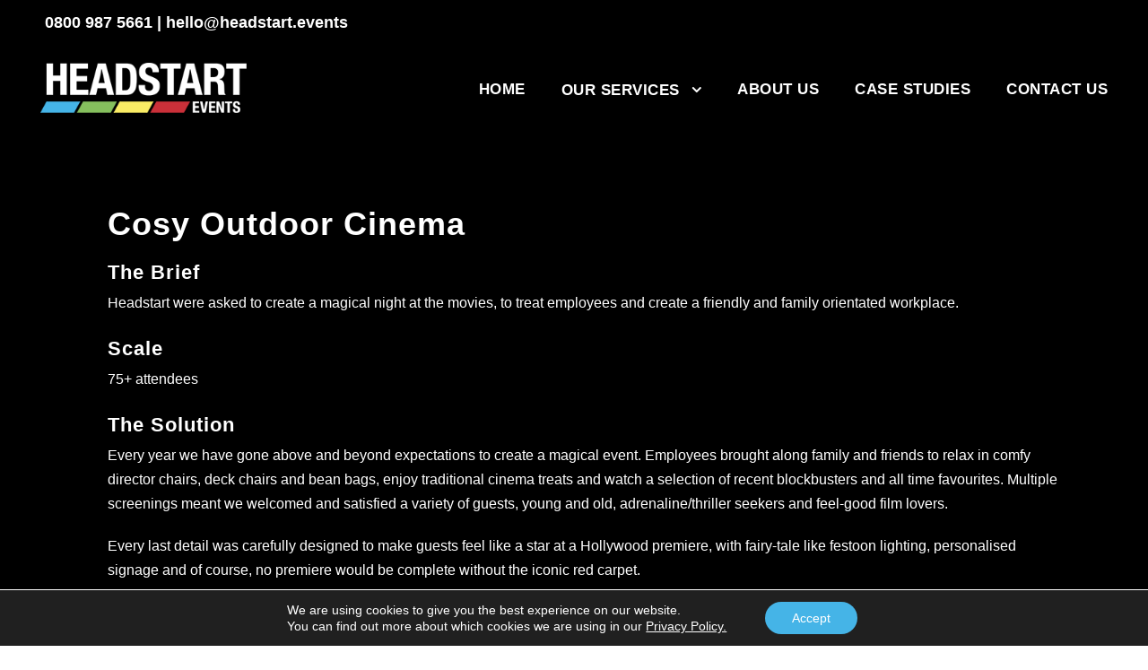

--- FILE ---
content_type: text/html; charset=utf-8
request_url: https://www.google.com/recaptcha/api2/anchor?ar=1&k=6Lc4VQohAAAAAEmYa8wY_vCSzxnexVe2sG022s0z&co=aHR0cHM6Ly93d3cuaGVhZHN0YXJ0LmV2ZW50czo0NDM.&hl=en&v=PoyoqOPhxBO7pBk68S4YbpHZ&size=invisible&anchor-ms=20000&execute-ms=30000&cb=lmyhf7hb2786
body_size: 48912
content:
<!DOCTYPE HTML><html dir="ltr" lang="en"><head><meta http-equiv="Content-Type" content="text/html; charset=UTF-8">
<meta http-equiv="X-UA-Compatible" content="IE=edge">
<title>reCAPTCHA</title>
<style type="text/css">
/* cyrillic-ext */
@font-face {
  font-family: 'Roboto';
  font-style: normal;
  font-weight: 400;
  font-stretch: 100%;
  src: url(//fonts.gstatic.com/s/roboto/v48/KFO7CnqEu92Fr1ME7kSn66aGLdTylUAMa3GUBHMdazTgWw.woff2) format('woff2');
  unicode-range: U+0460-052F, U+1C80-1C8A, U+20B4, U+2DE0-2DFF, U+A640-A69F, U+FE2E-FE2F;
}
/* cyrillic */
@font-face {
  font-family: 'Roboto';
  font-style: normal;
  font-weight: 400;
  font-stretch: 100%;
  src: url(//fonts.gstatic.com/s/roboto/v48/KFO7CnqEu92Fr1ME7kSn66aGLdTylUAMa3iUBHMdazTgWw.woff2) format('woff2');
  unicode-range: U+0301, U+0400-045F, U+0490-0491, U+04B0-04B1, U+2116;
}
/* greek-ext */
@font-face {
  font-family: 'Roboto';
  font-style: normal;
  font-weight: 400;
  font-stretch: 100%;
  src: url(//fonts.gstatic.com/s/roboto/v48/KFO7CnqEu92Fr1ME7kSn66aGLdTylUAMa3CUBHMdazTgWw.woff2) format('woff2');
  unicode-range: U+1F00-1FFF;
}
/* greek */
@font-face {
  font-family: 'Roboto';
  font-style: normal;
  font-weight: 400;
  font-stretch: 100%;
  src: url(//fonts.gstatic.com/s/roboto/v48/KFO7CnqEu92Fr1ME7kSn66aGLdTylUAMa3-UBHMdazTgWw.woff2) format('woff2');
  unicode-range: U+0370-0377, U+037A-037F, U+0384-038A, U+038C, U+038E-03A1, U+03A3-03FF;
}
/* math */
@font-face {
  font-family: 'Roboto';
  font-style: normal;
  font-weight: 400;
  font-stretch: 100%;
  src: url(//fonts.gstatic.com/s/roboto/v48/KFO7CnqEu92Fr1ME7kSn66aGLdTylUAMawCUBHMdazTgWw.woff2) format('woff2');
  unicode-range: U+0302-0303, U+0305, U+0307-0308, U+0310, U+0312, U+0315, U+031A, U+0326-0327, U+032C, U+032F-0330, U+0332-0333, U+0338, U+033A, U+0346, U+034D, U+0391-03A1, U+03A3-03A9, U+03B1-03C9, U+03D1, U+03D5-03D6, U+03F0-03F1, U+03F4-03F5, U+2016-2017, U+2034-2038, U+203C, U+2040, U+2043, U+2047, U+2050, U+2057, U+205F, U+2070-2071, U+2074-208E, U+2090-209C, U+20D0-20DC, U+20E1, U+20E5-20EF, U+2100-2112, U+2114-2115, U+2117-2121, U+2123-214F, U+2190, U+2192, U+2194-21AE, U+21B0-21E5, U+21F1-21F2, U+21F4-2211, U+2213-2214, U+2216-22FF, U+2308-230B, U+2310, U+2319, U+231C-2321, U+2336-237A, U+237C, U+2395, U+239B-23B7, U+23D0, U+23DC-23E1, U+2474-2475, U+25AF, U+25B3, U+25B7, U+25BD, U+25C1, U+25CA, U+25CC, U+25FB, U+266D-266F, U+27C0-27FF, U+2900-2AFF, U+2B0E-2B11, U+2B30-2B4C, U+2BFE, U+3030, U+FF5B, U+FF5D, U+1D400-1D7FF, U+1EE00-1EEFF;
}
/* symbols */
@font-face {
  font-family: 'Roboto';
  font-style: normal;
  font-weight: 400;
  font-stretch: 100%;
  src: url(//fonts.gstatic.com/s/roboto/v48/KFO7CnqEu92Fr1ME7kSn66aGLdTylUAMaxKUBHMdazTgWw.woff2) format('woff2');
  unicode-range: U+0001-000C, U+000E-001F, U+007F-009F, U+20DD-20E0, U+20E2-20E4, U+2150-218F, U+2190, U+2192, U+2194-2199, U+21AF, U+21E6-21F0, U+21F3, U+2218-2219, U+2299, U+22C4-22C6, U+2300-243F, U+2440-244A, U+2460-24FF, U+25A0-27BF, U+2800-28FF, U+2921-2922, U+2981, U+29BF, U+29EB, U+2B00-2BFF, U+4DC0-4DFF, U+FFF9-FFFB, U+10140-1018E, U+10190-1019C, U+101A0, U+101D0-101FD, U+102E0-102FB, U+10E60-10E7E, U+1D2C0-1D2D3, U+1D2E0-1D37F, U+1F000-1F0FF, U+1F100-1F1AD, U+1F1E6-1F1FF, U+1F30D-1F30F, U+1F315, U+1F31C, U+1F31E, U+1F320-1F32C, U+1F336, U+1F378, U+1F37D, U+1F382, U+1F393-1F39F, U+1F3A7-1F3A8, U+1F3AC-1F3AF, U+1F3C2, U+1F3C4-1F3C6, U+1F3CA-1F3CE, U+1F3D4-1F3E0, U+1F3ED, U+1F3F1-1F3F3, U+1F3F5-1F3F7, U+1F408, U+1F415, U+1F41F, U+1F426, U+1F43F, U+1F441-1F442, U+1F444, U+1F446-1F449, U+1F44C-1F44E, U+1F453, U+1F46A, U+1F47D, U+1F4A3, U+1F4B0, U+1F4B3, U+1F4B9, U+1F4BB, U+1F4BF, U+1F4C8-1F4CB, U+1F4D6, U+1F4DA, U+1F4DF, U+1F4E3-1F4E6, U+1F4EA-1F4ED, U+1F4F7, U+1F4F9-1F4FB, U+1F4FD-1F4FE, U+1F503, U+1F507-1F50B, U+1F50D, U+1F512-1F513, U+1F53E-1F54A, U+1F54F-1F5FA, U+1F610, U+1F650-1F67F, U+1F687, U+1F68D, U+1F691, U+1F694, U+1F698, U+1F6AD, U+1F6B2, U+1F6B9-1F6BA, U+1F6BC, U+1F6C6-1F6CF, U+1F6D3-1F6D7, U+1F6E0-1F6EA, U+1F6F0-1F6F3, U+1F6F7-1F6FC, U+1F700-1F7FF, U+1F800-1F80B, U+1F810-1F847, U+1F850-1F859, U+1F860-1F887, U+1F890-1F8AD, U+1F8B0-1F8BB, U+1F8C0-1F8C1, U+1F900-1F90B, U+1F93B, U+1F946, U+1F984, U+1F996, U+1F9E9, U+1FA00-1FA6F, U+1FA70-1FA7C, U+1FA80-1FA89, U+1FA8F-1FAC6, U+1FACE-1FADC, U+1FADF-1FAE9, U+1FAF0-1FAF8, U+1FB00-1FBFF;
}
/* vietnamese */
@font-face {
  font-family: 'Roboto';
  font-style: normal;
  font-weight: 400;
  font-stretch: 100%;
  src: url(//fonts.gstatic.com/s/roboto/v48/KFO7CnqEu92Fr1ME7kSn66aGLdTylUAMa3OUBHMdazTgWw.woff2) format('woff2');
  unicode-range: U+0102-0103, U+0110-0111, U+0128-0129, U+0168-0169, U+01A0-01A1, U+01AF-01B0, U+0300-0301, U+0303-0304, U+0308-0309, U+0323, U+0329, U+1EA0-1EF9, U+20AB;
}
/* latin-ext */
@font-face {
  font-family: 'Roboto';
  font-style: normal;
  font-weight: 400;
  font-stretch: 100%;
  src: url(//fonts.gstatic.com/s/roboto/v48/KFO7CnqEu92Fr1ME7kSn66aGLdTylUAMa3KUBHMdazTgWw.woff2) format('woff2');
  unicode-range: U+0100-02BA, U+02BD-02C5, U+02C7-02CC, U+02CE-02D7, U+02DD-02FF, U+0304, U+0308, U+0329, U+1D00-1DBF, U+1E00-1E9F, U+1EF2-1EFF, U+2020, U+20A0-20AB, U+20AD-20C0, U+2113, U+2C60-2C7F, U+A720-A7FF;
}
/* latin */
@font-face {
  font-family: 'Roboto';
  font-style: normal;
  font-weight: 400;
  font-stretch: 100%;
  src: url(//fonts.gstatic.com/s/roboto/v48/KFO7CnqEu92Fr1ME7kSn66aGLdTylUAMa3yUBHMdazQ.woff2) format('woff2');
  unicode-range: U+0000-00FF, U+0131, U+0152-0153, U+02BB-02BC, U+02C6, U+02DA, U+02DC, U+0304, U+0308, U+0329, U+2000-206F, U+20AC, U+2122, U+2191, U+2193, U+2212, U+2215, U+FEFF, U+FFFD;
}
/* cyrillic-ext */
@font-face {
  font-family: 'Roboto';
  font-style: normal;
  font-weight: 500;
  font-stretch: 100%;
  src: url(//fonts.gstatic.com/s/roboto/v48/KFO7CnqEu92Fr1ME7kSn66aGLdTylUAMa3GUBHMdazTgWw.woff2) format('woff2');
  unicode-range: U+0460-052F, U+1C80-1C8A, U+20B4, U+2DE0-2DFF, U+A640-A69F, U+FE2E-FE2F;
}
/* cyrillic */
@font-face {
  font-family: 'Roboto';
  font-style: normal;
  font-weight: 500;
  font-stretch: 100%;
  src: url(//fonts.gstatic.com/s/roboto/v48/KFO7CnqEu92Fr1ME7kSn66aGLdTylUAMa3iUBHMdazTgWw.woff2) format('woff2');
  unicode-range: U+0301, U+0400-045F, U+0490-0491, U+04B0-04B1, U+2116;
}
/* greek-ext */
@font-face {
  font-family: 'Roboto';
  font-style: normal;
  font-weight: 500;
  font-stretch: 100%;
  src: url(//fonts.gstatic.com/s/roboto/v48/KFO7CnqEu92Fr1ME7kSn66aGLdTylUAMa3CUBHMdazTgWw.woff2) format('woff2');
  unicode-range: U+1F00-1FFF;
}
/* greek */
@font-face {
  font-family: 'Roboto';
  font-style: normal;
  font-weight: 500;
  font-stretch: 100%;
  src: url(//fonts.gstatic.com/s/roboto/v48/KFO7CnqEu92Fr1ME7kSn66aGLdTylUAMa3-UBHMdazTgWw.woff2) format('woff2');
  unicode-range: U+0370-0377, U+037A-037F, U+0384-038A, U+038C, U+038E-03A1, U+03A3-03FF;
}
/* math */
@font-face {
  font-family: 'Roboto';
  font-style: normal;
  font-weight: 500;
  font-stretch: 100%;
  src: url(//fonts.gstatic.com/s/roboto/v48/KFO7CnqEu92Fr1ME7kSn66aGLdTylUAMawCUBHMdazTgWw.woff2) format('woff2');
  unicode-range: U+0302-0303, U+0305, U+0307-0308, U+0310, U+0312, U+0315, U+031A, U+0326-0327, U+032C, U+032F-0330, U+0332-0333, U+0338, U+033A, U+0346, U+034D, U+0391-03A1, U+03A3-03A9, U+03B1-03C9, U+03D1, U+03D5-03D6, U+03F0-03F1, U+03F4-03F5, U+2016-2017, U+2034-2038, U+203C, U+2040, U+2043, U+2047, U+2050, U+2057, U+205F, U+2070-2071, U+2074-208E, U+2090-209C, U+20D0-20DC, U+20E1, U+20E5-20EF, U+2100-2112, U+2114-2115, U+2117-2121, U+2123-214F, U+2190, U+2192, U+2194-21AE, U+21B0-21E5, U+21F1-21F2, U+21F4-2211, U+2213-2214, U+2216-22FF, U+2308-230B, U+2310, U+2319, U+231C-2321, U+2336-237A, U+237C, U+2395, U+239B-23B7, U+23D0, U+23DC-23E1, U+2474-2475, U+25AF, U+25B3, U+25B7, U+25BD, U+25C1, U+25CA, U+25CC, U+25FB, U+266D-266F, U+27C0-27FF, U+2900-2AFF, U+2B0E-2B11, U+2B30-2B4C, U+2BFE, U+3030, U+FF5B, U+FF5D, U+1D400-1D7FF, U+1EE00-1EEFF;
}
/* symbols */
@font-face {
  font-family: 'Roboto';
  font-style: normal;
  font-weight: 500;
  font-stretch: 100%;
  src: url(//fonts.gstatic.com/s/roboto/v48/KFO7CnqEu92Fr1ME7kSn66aGLdTylUAMaxKUBHMdazTgWw.woff2) format('woff2');
  unicode-range: U+0001-000C, U+000E-001F, U+007F-009F, U+20DD-20E0, U+20E2-20E4, U+2150-218F, U+2190, U+2192, U+2194-2199, U+21AF, U+21E6-21F0, U+21F3, U+2218-2219, U+2299, U+22C4-22C6, U+2300-243F, U+2440-244A, U+2460-24FF, U+25A0-27BF, U+2800-28FF, U+2921-2922, U+2981, U+29BF, U+29EB, U+2B00-2BFF, U+4DC0-4DFF, U+FFF9-FFFB, U+10140-1018E, U+10190-1019C, U+101A0, U+101D0-101FD, U+102E0-102FB, U+10E60-10E7E, U+1D2C0-1D2D3, U+1D2E0-1D37F, U+1F000-1F0FF, U+1F100-1F1AD, U+1F1E6-1F1FF, U+1F30D-1F30F, U+1F315, U+1F31C, U+1F31E, U+1F320-1F32C, U+1F336, U+1F378, U+1F37D, U+1F382, U+1F393-1F39F, U+1F3A7-1F3A8, U+1F3AC-1F3AF, U+1F3C2, U+1F3C4-1F3C6, U+1F3CA-1F3CE, U+1F3D4-1F3E0, U+1F3ED, U+1F3F1-1F3F3, U+1F3F5-1F3F7, U+1F408, U+1F415, U+1F41F, U+1F426, U+1F43F, U+1F441-1F442, U+1F444, U+1F446-1F449, U+1F44C-1F44E, U+1F453, U+1F46A, U+1F47D, U+1F4A3, U+1F4B0, U+1F4B3, U+1F4B9, U+1F4BB, U+1F4BF, U+1F4C8-1F4CB, U+1F4D6, U+1F4DA, U+1F4DF, U+1F4E3-1F4E6, U+1F4EA-1F4ED, U+1F4F7, U+1F4F9-1F4FB, U+1F4FD-1F4FE, U+1F503, U+1F507-1F50B, U+1F50D, U+1F512-1F513, U+1F53E-1F54A, U+1F54F-1F5FA, U+1F610, U+1F650-1F67F, U+1F687, U+1F68D, U+1F691, U+1F694, U+1F698, U+1F6AD, U+1F6B2, U+1F6B9-1F6BA, U+1F6BC, U+1F6C6-1F6CF, U+1F6D3-1F6D7, U+1F6E0-1F6EA, U+1F6F0-1F6F3, U+1F6F7-1F6FC, U+1F700-1F7FF, U+1F800-1F80B, U+1F810-1F847, U+1F850-1F859, U+1F860-1F887, U+1F890-1F8AD, U+1F8B0-1F8BB, U+1F8C0-1F8C1, U+1F900-1F90B, U+1F93B, U+1F946, U+1F984, U+1F996, U+1F9E9, U+1FA00-1FA6F, U+1FA70-1FA7C, U+1FA80-1FA89, U+1FA8F-1FAC6, U+1FACE-1FADC, U+1FADF-1FAE9, U+1FAF0-1FAF8, U+1FB00-1FBFF;
}
/* vietnamese */
@font-face {
  font-family: 'Roboto';
  font-style: normal;
  font-weight: 500;
  font-stretch: 100%;
  src: url(//fonts.gstatic.com/s/roboto/v48/KFO7CnqEu92Fr1ME7kSn66aGLdTylUAMa3OUBHMdazTgWw.woff2) format('woff2');
  unicode-range: U+0102-0103, U+0110-0111, U+0128-0129, U+0168-0169, U+01A0-01A1, U+01AF-01B0, U+0300-0301, U+0303-0304, U+0308-0309, U+0323, U+0329, U+1EA0-1EF9, U+20AB;
}
/* latin-ext */
@font-face {
  font-family: 'Roboto';
  font-style: normal;
  font-weight: 500;
  font-stretch: 100%;
  src: url(//fonts.gstatic.com/s/roboto/v48/KFO7CnqEu92Fr1ME7kSn66aGLdTylUAMa3KUBHMdazTgWw.woff2) format('woff2');
  unicode-range: U+0100-02BA, U+02BD-02C5, U+02C7-02CC, U+02CE-02D7, U+02DD-02FF, U+0304, U+0308, U+0329, U+1D00-1DBF, U+1E00-1E9F, U+1EF2-1EFF, U+2020, U+20A0-20AB, U+20AD-20C0, U+2113, U+2C60-2C7F, U+A720-A7FF;
}
/* latin */
@font-face {
  font-family: 'Roboto';
  font-style: normal;
  font-weight: 500;
  font-stretch: 100%;
  src: url(//fonts.gstatic.com/s/roboto/v48/KFO7CnqEu92Fr1ME7kSn66aGLdTylUAMa3yUBHMdazQ.woff2) format('woff2');
  unicode-range: U+0000-00FF, U+0131, U+0152-0153, U+02BB-02BC, U+02C6, U+02DA, U+02DC, U+0304, U+0308, U+0329, U+2000-206F, U+20AC, U+2122, U+2191, U+2193, U+2212, U+2215, U+FEFF, U+FFFD;
}
/* cyrillic-ext */
@font-face {
  font-family: 'Roboto';
  font-style: normal;
  font-weight: 900;
  font-stretch: 100%;
  src: url(//fonts.gstatic.com/s/roboto/v48/KFO7CnqEu92Fr1ME7kSn66aGLdTylUAMa3GUBHMdazTgWw.woff2) format('woff2');
  unicode-range: U+0460-052F, U+1C80-1C8A, U+20B4, U+2DE0-2DFF, U+A640-A69F, U+FE2E-FE2F;
}
/* cyrillic */
@font-face {
  font-family: 'Roboto';
  font-style: normal;
  font-weight: 900;
  font-stretch: 100%;
  src: url(//fonts.gstatic.com/s/roboto/v48/KFO7CnqEu92Fr1ME7kSn66aGLdTylUAMa3iUBHMdazTgWw.woff2) format('woff2');
  unicode-range: U+0301, U+0400-045F, U+0490-0491, U+04B0-04B1, U+2116;
}
/* greek-ext */
@font-face {
  font-family: 'Roboto';
  font-style: normal;
  font-weight: 900;
  font-stretch: 100%;
  src: url(//fonts.gstatic.com/s/roboto/v48/KFO7CnqEu92Fr1ME7kSn66aGLdTylUAMa3CUBHMdazTgWw.woff2) format('woff2');
  unicode-range: U+1F00-1FFF;
}
/* greek */
@font-face {
  font-family: 'Roboto';
  font-style: normal;
  font-weight: 900;
  font-stretch: 100%;
  src: url(//fonts.gstatic.com/s/roboto/v48/KFO7CnqEu92Fr1ME7kSn66aGLdTylUAMa3-UBHMdazTgWw.woff2) format('woff2');
  unicode-range: U+0370-0377, U+037A-037F, U+0384-038A, U+038C, U+038E-03A1, U+03A3-03FF;
}
/* math */
@font-face {
  font-family: 'Roboto';
  font-style: normal;
  font-weight: 900;
  font-stretch: 100%;
  src: url(//fonts.gstatic.com/s/roboto/v48/KFO7CnqEu92Fr1ME7kSn66aGLdTylUAMawCUBHMdazTgWw.woff2) format('woff2');
  unicode-range: U+0302-0303, U+0305, U+0307-0308, U+0310, U+0312, U+0315, U+031A, U+0326-0327, U+032C, U+032F-0330, U+0332-0333, U+0338, U+033A, U+0346, U+034D, U+0391-03A1, U+03A3-03A9, U+03B1-03C9, U+03D1, U+03D5-03D6, U+03F0-03F1, U+03F4-03F5, U+2016-2017, U+2034-2038, U+203C, U+2040, U+2043, U+2047, U+2050, U+2057, U+205F, U+2070-2071, U+2074-208E, U+2090-209C, U+20D0-20DC, U+20E1, U+20E5-20EF, U+2100-2112, U+2114-2115, U+2117-2121, U+2123-214F, U+2190, U+2192, U+2194-21AE, U+21B0-21E5, U+21F1-21F2, U+21F4-2211, U+2213-2214, U+2216-22FF, U+2308-230B, U+2310, U+2319, U+231C-2321, U+2336-237A, U+237C, U+2395, U+239B-23B7, U+23D0, U+23DC-23E1, U+2474-2475, U+25AF, U+25B3, U+25B7, U+25BD, U+25C1, U+25CA, U+25CC, U+25FB, U+266D-266F, U+27C0-27FF, U+2900-2AFF, U+2B0E-2B11, U+2B30-2B4C, U+2BFE, U+3030, U+FF5B, U+FF5D, U+1D400-1D7FF, U+1EE00-1EEFF;
}
/* symbols */
@font-face {
  font-family: 'Roboto';
  font-style: normal;
  font-weight: 900;
  font-stretch: 100%;
  src: url(//fonts.gstatic.com/s/roboto/v48/KFO7CnqEu92Fr1ME7kSn66aGLdTylUAMaxKUBHMdazTgWw.woff2) format('woff2');
  unicode-range: U+0001-000C, U+000E-001F, U+007F-009F, U+20DD-20E0, U+20E2-20E4, U+2150-218F, U+2190, U+2192, U+2194-2199, U+21AF, U+21E6-21F0, U+21F3, U+2218-2219, U+2299, U+22C4-22C6, U+2300-243F, U+2440-244A, U+2460-24FF, U+25A0-27BF, U+2800-28FF, U+2921-2922, U+2981, U+29BF, U+29EB, U+2B00-2BFF, U+4DC0-4DFF, U+FFF9-FFFB, U+10140-1018E, U+10190-1019C, U+101A0, U+101D0-101FD, U+102E0-102FB, U+10E60-10E7E, U+1D2C0-1D2D3, U+1D2E0-1D37F, U+1F000-1F0FF, U+1F100-1F1AD, U+1F1E6-1F1FF, U+1F30D-1F30F, U+1F315, U+1F31C, U+1F31E, U+1F320-1F32C, U+1F336, U+1F378, U+1F37D, U+1F382, U+1F393-1F39F, U+1F3A7-1F3A8, U+1F3AC-1F3AF, U+1F3C2, U+1F3C4-1F3C6, U+1F3CA-1F3CE, U+1F3D4-1F3E0, U+1F3ED, U+1F3F1-1F3F3, U+1F3F5-1F3F7, U+1F408, U+1F415, U+1F41F, U+1F426, U+1F43F, U+1F441-1F442, U+1F444, U+1F446-1F449, U+1F44C-1F44E, U+1F453, U+1F46A, U+1F47D, U+1F4A3, U+1F4B0, U+1F4B3, U+1F4B9, U+1F4BB, U+1F4BF, U+1F4C8-1F4CB, U+1F4D6, U+1F4DA, U+1F4DF, U+1F4E3-1F4E6, U+1F4EA-1F4ED, U+1F4F7, U+1F4F9-1F4FB, U+1F4FD-1F4FE, U+1F503, U+1F507-1F50B, U+1F50D, U+1F512-1F513, U+1F53E-1F54A, U+1F54F-1F5FA, U+1F610, U+1F650-1F67F, U+1F687, U+1F68D, U+1F691, U+1F694, U+1F698, U+1F6AD, U+1F6B2, U+1F6B9-1F6BA, U+1F6BC, U+1F6C6-1F6CF, U+1F6D3-1F6D7, U+1F6E0-1F6EA, U+1F6F0-1F6F3, U+1F6F7-1F6FC, U+1F700-1F7FF, U+1F800-1F80B, U+1F810-1F847, U+1F850-1F859, U+1F860-1F887, U+1F890-1F8AD, U+1F8B0-1F8BB, U+1F8C0-1F8C1, U+1F900-1F90B, U+1F93B, U+1F946, U+1F984, U+1F996, U+1F9E9, U+1FA00-1FA6F, U+1FA70-1FA7C, U+1FA80-1FA89, U+1FA8F-1FAC6, U+1FACE-1FADC, U+1FADF-1FAE9, U+1FAF0-1FAF8, U+1FB00-1FBFF;
}
/* vietnamese */
@font-face {
  font-family: 'Roboto';
  font-style: normal;
  font-weight: 900;
  font-stretch: 100%;
  src: url(//fonts.gstatic.com/s/roboto/v48/KFO7CnqEu92Fr1ME7kSn66aGLdTylUAMa3OUBHMdazTgWw.woff2) format('woff2');
  unicode-range: U+0102-0103, U+0110-0111, U+0128-0129, U+0168-0169, U+01A0-01A1, U+01AF-01B0, U+0300-0301, U+0303-0304, U+0308-0309, U+0323, U+0329, U+1EA0-1EF9, U+20AB;
}
/* latin-ext */
@font-face {
  font-family: 'Roboto';
  font-style: normal;
  font-weight: 900;
  font-stretch: 100%;
  src: url(//fonts.gstatic.com/s/roboto/v48/KFO7CnqEu92Fr1ME7kSn66aGLdTylUAMa3KUBHMdazTgWw.woff2) format('woff2');
  unicode-range: U+0100-02BA, U+02BD-02C5, U+02C7-02CC, U+02CE-02D7, U+02DD-02FF, U+0304, U+0308, U+0329, U+1D00-1DBF, U+1E00-1E9F, U+1EF2-1EFF, U+2020, U+20A0-20AB, U+20AD-20C0, U+2113, U+2C60-2C7F, U+A720-A7FF;
}
/* latin */
@font-face {
  font-family: 'Roboto';
  font-style: normal;
  font-weight: 900;
  font-stretch: 100%;
  src: url(//fonts.gstatic.com/s/roboto/v48/KFO7CnqEu92Fr1ME7kSn66aGLdTylUAMa3yUBHMdazQ.woff2) format('woff2');
  unicode-range: U+0000-00FF, U+0131, U+0152-0153, U+02BB-02BC, U+02C6, U+02DA, U+02DC, U+0304, U+0308, U+0329, U+2000-206F, U+20AC, U+2122, U+2191, U+2193, U+2212, U+2215, U+FEFF, U+FFFD;
}

</style>
<link rel="stylesheet" type="text/css" href="https://www.gstatic.com/recaptcha/releases/PoyoqOPhxBO7pBk68S4YbpHZ/styles__ltr.css">
<script nonce="J3iVZlD7IsdX-sYfiyfpcg" type="text/javascript">window['__recaptcha_api'] = 'https://www.google.com/recaptcha/api2/';</script>
<script type="text/javascript" src="https://www.gstatic.com/recaptcha/releases/PoyoqOPhxBO7pBk68S4YbpHZ/recaptcha__en.js" nonce="J3iVZlD7IsdX-sYfiyfpcg">
      
    </script></head>
<body><div id="rc-anchor-alert" class="rc-anchor-alert"></div>
<input type="hidden" id="recaptcha-token" value="[base64]">
<script type="text/javascript" nonce="J3iVZlD7IsdX-sYfiyfpcg">
      recaptcha.anchor.Main.init("[\x22ainput\x22,[\x22bgdata\x22,\x22\x22,\[base64]/[base64]/[base64]/bmV3IHJbeF0oY1swXSk6RT09Mj9uZXcgclt4XShjWzBdLGNbMV0pOkU9PTM/bmV3IHJbeF0oY1swXSxjWzFdLGNbMl0pOkU9PTQ/[base64]/[base64]/[base64]/[base64]/[base64]/[base64]/[base64]/[base64]\x22,\[base64]\x22,\x22f0I4woRMflZ3w5jDisO/w6LCuCsxwol+XCMWwqZSw5/CiBhAwptHG8KJwp3CtMO8w5onw7lGBMObwqbDgcKLJcOxwo3DrWHDigXCq8Oawp/DuQcsPz5Cwp/Dnh3Dv8KUAxnChDhDw5rDrxjCrBQ8w5RZwqbDnMOgwpZdwpzCsAHDjcOBwr0yKCMvwrkXOMKPw7zCt2XDnkXCpB7CrsOuw597wpfDkMK2wpvCrTFVTsORwo3DqcKrwowUIlbDsMOhwpoHQcKsw6zChsO9w6nDocKCw67DjTTDr8KVwoJow4B/[base64]/CjnQbAArCvXTDu3jDjcKxw6rDgMO7wplaw5gTdSPDohDCtnXCtA3Dv8OLw4ttHMK+wo1+acKpJsOzCsOmw7XCosKww7B7wrJHw6LDryk/w4chwoDDgyZ+ZsOjW8Olw6PDncOiWAI3wpDDhgZDQDlfMyPDm8KrWMKvcjA+eMOpQsKPwqXDm8OFw4bDo8KLeGXCvsOKQcOhw4XDnsO+dU/DpVgiw6XDssKXSSLCj8O0worDpWPCh8Oue8OcTcO4V8Kgw5/[base64]/[base64]/Cpy88w53DnMOsB8OoGHMQwrvCpUs5woxUVsOOwqjCplnCtsKTw4dbA8Oyw6zCrgvDsRrDsMKoeAFPwqU/DTJ+SMKWwpgRHnDDgsKcwqgaw6bDocKADEArwoZpwpnDp8K+cBByV8KJJlQ6wqcJw63DuFIiPsK8w6MUfVZeG3xJPFoaw5Y+e8OUHMO1QXHDhsOYaVLDhnDCpsOOS8OPLjkhPsO7w6xoe8OKUSnCncOHGsKtw5xKwpsdQHfDrcOER8KsbW/CuMK+w5MNw44Pw5XCh8Oaw6s8ZUAsTsKLw5oAE8OXwqcTwph/w41MP8KEX3jDiMO4AsKGHsOSMB7CgcOnwpjCiMOaalVOwpjDmHsqDiPCtFnDhAghw6jCrSHCilU1X2fDjUwgwrDChcOEw4XDs3Ejw7LDg8KRw5XCki5MZ8KLwqkWwoJWGcKcKhbCh8KoNMKlDAHDjsKpw4ZVwrxfPMOawojChypxw7jCq8Oycy/CoTJgw6t2w6nCo8OrwpwZw5nDjFJOwphnw4s3MS7CrsK/[base64]/JcKuV1o5wrfDisKdI8KJQMKowr9Swr3CsjI+wqcVY33Dmk04wpQRTGzCm8OvShtaXnTDmsOMbwTCrRXDrTp6dDF8worDk1jDrl14wpbDnjIWwp0uwqwePMOCw6QjE0bDr8Krw7NeKiQLHsOcw4HDlzgpHDXDsBDCgMO9wo1ew5bDnh/DvcOiSMOPwoTCvMOpw5NLw69mw5HDusOywr14wrNCwrjCisOpGsOeS8KGYHU/BcOJw57CtcOQG8O0w73CkkPDjcK1YALCi8OmK2IjwrteIcOxSMKKMsKKI8K/wqHDvX97w7ZXw74wwoMFw6nCvcKNwq3DqkzDtXvDoGQNeMOCVcKFwoJ/w7zCmlfDvsO4DcOFw4pbMjwmw5VowrkffcOzw4opG1w8w7/CnQ0LYcObClLCqQMowrsQT3TDmcKKAcOgw4PCsVASw6/[base64]/[base64]/Cnz7DgsOIwprCiUPCuDh/wpEgw4U1P03DosOOw6PDoMOmW8OcAXDCrsO9TwEcw5AuQRnDkSzDm3UbCcOoR1vDrBjCn8KEwpHClMK7e3QbwpzDlsKgwqo7w4sfw5TCszrClsKhw4Rnw6x/[base64]/Ci8KRwqNkw6nCv8K7w5Njw6TDicOfwoQrPcOPKMOoasOKEFhTChjCrcOiLcK6wpXCusKxw63CjDs6wpbChWkQLVTCsHnDhXDCn8OZWE3CqcKWFxcQw7nCl8KfwppsUsK5w4otw4AawrA3DgZ/bsKuwpQJwoPCnQPDmMKaGRfClTLDkcOBwq9LfGhXMgbCn8KpBcK6PcK6fsOqw6E3wrTDh8OFKsOmwr5FSMOZBVDDqTlaw7/CvMOew5oLw6nCosKowqICdcKYbMKxEMK/[base64]/ChDCrsOjS8OrOwdxZizClFV8wrvDg39xGsOPw7hJwqEJw6FpwotiW3l6HcOXYcOLw6xCwqxZw57Di8KhTcOOwpVtdzMSFcOcwpNlK1EjejJkwpTDqcO4TMK5P8OoTSnCoxvDpsOiWMOSanN/wq3Cq8OVQcOnw4M1MMKeImbCh8OBw4fDllbCuzRowrvCpcOTw5cCQU9AH8K7Dz3CnBfCt0s/wrTDk8K0wozDvRrDiRhcKANWZMKJwrkJAcOBw5tzwrd/FcKHwrXDpsOww7g1w6LDmyJ0CBnCicObw5h5fcKrw7/DlsKvw77CllAbwot5bAcOblYWw6xawpNzw5RQMsK7ScK7w6nDgRgaPMKSw7bCiMKkGgEKwp7CoVfCsVDCqAfDpMKJd1IZGMKKRMOrw6Mbw7zCnUbCicOnw6zDj8OWw5AMXzBHccOCUyLCisOtJCUkw4g+wq/DqsOCw5rCuMOFwpTCgDR5wrLCkcK9wpJ/w6XDgh8owpjDqMK0wpMIwrcVS8KxMMOUwqvDplBhBwBRwpbDkMKVw4DCt1/DmG7DpG7ClGrChTDDq0QGwp4jBCXDr8Kkw6fCjMK8wrVBBD/[base64]/[base64]/DrcOkXGHDs8KMCGE7wqtBIMOiw4nDmS7CpG/CtyjCsMKTwpvCg8K4SMK4RT7DgTJ6wphGSMKjwr4qw6gWGMOENhLDrMONVMKEw73CucKZXUQDOcK+wq7Di0xzwpXCkmDCh8O8JcOSPyXDvzbDkQnChcOkD1zDphE9wpdxI11TKcO4w4NkR8KCw7fCpUXCp1jDn8KPw7TDlBt9w5PDoShdEcO4w6/[base64]/woEHwpZNwow1w5leScKYSMKuwr/Dg8ONI8KNFyXDhRUbTMOxw6vDnsOvw6UoacObEcO6woTDjcOvVTR3wpzCj2vDtcO/PsOIwqDDvhLCsjFtOcOSEixJOsOEw6B5w5sawozCqMK2MDRaw6vChSrDlcK+fSBww53CkD3Cq8O/wrPDu1DCqRkgAG3Dgi8UJsKxwr3CkT3DiMOkEgjClR1BC0dCEsKKGmDCnMOZwrh0wpt9w5gPD8O7wqXCtMKywrjDvB/Cjh4Pf8KYHMOXTnnCtcOYOD05XMKuAVlyQBLDgMKOw6zCs2vDt8OWw6pRw4dFw6I4wqRhV1HCisODGMK3H8OmW8K9TsK9wrY/w49YUgADUkcPw5vDg2HDvWRCwq/ClMO1bQA+Og/CocKGPxJ2G8K6NB/Cj8ObRB8rw6U0wpbCtcKVEVLCmQLDnsKEwpfCjMK7MQTCgFbDqUDCm8O7AU/DlRwMPxfCtipIw4jDpMOtQjbDuRoIw63ClMKKw4/ClcKgQFpoYQNJPMOcwrVtaMKpF0ZSwqQVwp7CijLDhsO5w7QHG31Hwphlw5lGw67DkjPCscO4w78PwrYowqHDumJHPFzDlTnCoUt7JVRAUsKpwpBuTsOMw6fCrsKwF8OYwrbCisOvD01bBnfDgMOww64VZBPDumMcKSwgNsO/DyzCocKHw5gxajFnfS/DucO+CMKaAcOQwq7DqcOlXW/Dh3/CgRM/[base64]/[base64]/[base64]/CmcOyPMKfWXIcAMO7w6YsAnXCoXnCtmxpYcKdHMOkwozDkw/[base64]/[base64]/ZVRMw5gyw655Q8OvwqE9KkjDtzQnwoN0wplgV2AUwr3DusOLf1PDryPCnMKgUsKTNMKjNilPUMKtwpHDosK5wrI1dsK0wq0SCi86bD3DtMKKwrNFw7E0NMK4wrAbFRt7JB7DhTpxwpfCrsKzw7bCrVx0wqUQbU/Cl8KnYXtEwqrCsMKqUCJTEjnDs8Ogw7wtw6vDksKXBWIHwrJDScKpcMKEQhjDixEWw7pyw47DusO6F8KcVhU4wqbCsiNMw4PDo8K+wrDComYNTS3CisKiw6okFlBiIMKOMi9Ww4E1wqQcXHXDhsOgHMO0wqZYw4NiwpUDw5txwpQ6w4nCvnbCnH5/L8OgCxUQb8OMJ8OGJQvDixI3LWF1Ih8pJ8KswpNmw78nwp3DgMOZAMK9AcO+w6jDncOPX0rDisKaw6LDiwcGwq1ow6XCl8KfCsKtKcO0CFU5wrs/[base64]/CiDbClSTDsmotw6LChgHDs8OqwqHDt1jDhcK3wpcFw7J9w6ldw480CHjCuRHDlCBhw5zCpiB6K8OOwqcywrZbEMOBw4jClcOMLMKdwp7Dug/[base64]/DmQ4bwpPCh8OoMTtCPXdGBAzDpMO0w67DpGsywrRjKxkuBVhPw646UQQAB28zC1/Cpjhjw53DiSLDusKzw7nCgSFAAlFlwpbDuFDDucOFw6RgwqFmw7PDusOXwpYPU1/[base64]/Dj8KWQW9qwpQ1woB5VMO3w6Jje8KPw6cKN8KHw4gbOsO4woo2X8KnKMOYBcK/S8O+b8OgEQHCoMO2w4N6wr3DphfCiHnCv8Kqw5ZKXggQcHzDmcOsw53CizjChcOkasKSRjoxV8KPwpwaPMO1wooaYMOVwoBNf8OFK8O5w4BXfsKOKcOcw6DDmlZZwosjUXfCo0vDi8KDwqnDvzIEG2rCpcOuwpkAw73ClcOMw7DDonnCtxNpFFokAsOAwrlFdcOAw5/CqMKwasKnGMKLwqw8w57DnFjCrMO1QHU+DlLDs8KxLMONwqvDuMKKUwLCqBDDhkRuw5/DksOxw5g5wpDCnWXDkCXDtSd8Y0k0NsKWcMO/RsOiw7oGw7IAJhDCr2cdw4VKI1PDi8OYwpxdTMKpwo4ZYk1HwpZSw5QWTcOtRTzDm3I+UMOOHQI1TMK8wro4wp/DhsKYd3HDhg/[base64]/YDzDkMK1GiXCncOyScKmDhrDn8KEw5/CuQogMcKnwpXCkT8dwoJdwp/[base64]/w5DDlyc5wpolS8KMwqJ0wogew73DosOwTWnCrlTCmjJJwpoTGcOIwpXDpcOiS8Omw5bCmMKvw7BXTgbDjcKywozCqcOTYVPDi1NvwoDDpyw7w7XCg3HCuEJofllOaMOxPX9OB07Dr0rCoMO/[base64]/woTDisOZenQRXRxCw5NREcOmwrHDhMOGwqJRW8K1w7IiVsKSwp4KeMOMLzfCssKocCXDrsO1MR4FFsOcw5lLdR1iKH3ClMOacU8Ocz/CkVIVw7zCpQ0LwozCiwXDsRdew5/ClMKldgfCgMOtZsKfw7VLZ8O5w6d3w4hBwr7DnMOXwowjeQrDksKcUHQZwoHCqwhpCMOgERnDoUw+YETDpcKCbwXCiMOBw4J0w7HCoMKaIsOGdjzDlsOBIm0vCVwaR8O7PXoRw5xVLcOtw5TClX1ZKW/CkwfCgRcKU8OwwqdOJ2sWYRTDkcK2w7IYC8KiZsOyahtMwpVzwpDCnnTCisODw5/DlcKzw4PDhHI1wrPCs0c8wp3CtMKvZsKhw7jChsK2b2TDlsKFcMKXK8K+w51+K8OCWULCq8KgJz3DncOcwqrDn8KcFcKBw5fCjXDDnsOYWsKJwr42Ow/DsMOiE8OPwodVwo1Pw6sWDsKXdm0ywrokw7IaMsKaw5zDg0oacsKgHxAawqnDicOZwooHw604w6QAwr/[base64]/DujYswrZRw7XCq0BxwofCgEfCmMK0w5HDqcOtwqTCi8K7QcOFD8KpfsO6wqFbwohuw7ZRw7zClsOaw5EPe8KxSFjCvCfCoTbDuMKTwqHCi1zCksKKLBJeez3CvR/DgMOcFsKhBV/[base64]/[base64]/Cg8KEYTzDuxAlH8OVIMKADF4kw48sBsOaAMOKTMO1wq5zwrkuXMO8w6I8CQRcwrJzXsKKwoVlw6Vxwr3DsUdqIcO7woMOw78sw6HCsMO/wovCmcO1dcK4XR0nwrdjesKnwr3CoxfCiMKOwp/CqcKyVAHDghbCo8KoRsOef1QEdxgWw4rDo8OQw7wBwrxrw7hTwoxrIkNHMkIpwojCiGRqHcOtwpjChsK2JQHDqsKwfVArw6ZlcMOIwpLDocORw6FbL00IwpBfUMKbKxXDrcKxwowbw5DDvcOJJ8K/DcOHT8OvH8Oxw57DgsOjw6TDoDfCocOVYcKSwr88KiHDuhrCtcOYw4LCm8Krw6TDl07CtcO4woYTbMKuPMKddVhMwq9Ew6JGZHg+VcOlVz/CpBbCqMOvEQfCgDLDkWIyHcOrwrfChsOZw4sRw60Rw4xQesOvVcKTcMKjwo10TMKdwp0iACTCnMOsLsONw7bClsO4DcOREjPCqwNTwoBtfwfCqBRjOsKuwqnDjVnDsgghH8OJQTvCt3HCn8K3cMOuwq3ChXYNHcK0IcK/wocmwqHDlk7CtjMVw6XDlcK+cMOUQcKzw7R9wp1ML8OlRBgOwoFkUgLDoMOvw49JH8O3wpbDjkNDH8OawrPDuMONw4bDr3one8OKIcK9wq04H04ow7oGwrbDqMKtwqlcfyDCnkPDrsOdw4tTwpZjwrzCigZnBcO/[base64]/DjFlxaMOGQRJAw5HCmnDDu8OJXcKIYcK+w6rDgMOODsKsw7jDhMK2wo8QXXMzw57CtsKxw4kQaMOpd8K4wrRge8K7wqRfw6rCo8OOfsOTw7TCs8KiDXzDjBrDuMKOw4PCksKqdk55NcOTeMOEwqknwrkTC00aDTR8w67CglTCocK8YA/DlU7Cq00qFFbDujZGX8KlYMKfOE/CtlvDksKNwolCw6AiKhvCosKzw6QRLGHCpgbDjHUkI8O5woPChhIFwr3DmsO+FHJqw53CiMOXFmPCmDxWw5oab8KcL8K5w6fDsGbDnMOowonCnsK5woFSccOvwpHCqTc9w4TDg8KEXSjCgUkDJz/CnnzDmcOCw7lEDD/DhkLDncOvwqNKwqvDvHzDoSIiw5HCijDCgMKdRGx7RGfCh2TChMOowqDDsMK1Q13DtirDgMOaFsOQwoPCmkN8wpAuYcOUTgp8d8OWw5g5wqfDhUp0U8KmNj9tw5zDm8KCwobDg8KrwpzCu8Kfw7MwGcK7wr19wrDCgsKVA10hw5XDnMK7wo/CusKlWcKrw5ARD1BpwptIw79qfTByw4F5B8KvwpNRAjvCu1xeQyXDnMKfw4jDmMKxwp5vYRzCj0/CjyzDg8OaLy/CrTHCuMKmw7d1wqnDj8KRecKXwrcnPAh8w5fDk8KsUiNNDcOwfsO1AmzCmcOFwpVjDsOeCSgAw5rDpMOvQ8Ozw6bChXvCjW4EZB4LUFHDpMKBwqbClGMhecOHOcO6w63CvMORHsKrw618JsKSwr83w5oWwqzDvcKhV8Oiw4jCkcKZPsOpw6nDhsO4w5/DvGzDtQluwq5CFcKtwovCvMKQYsKiwpnDvsOFJBAcw6HDtsOPK8KQZMKGwpwNVsOrNMKgw44EVcKiW3R9w4HCjsO9JhpeLcKjwqDDlBdKVxzCiMO/XcONZF9SRzjDi8KHWiV+Rx45AsKjBFvCnMOiVcKHLcOdwrvCjsOTeyDDskBHw5nDtcOXwpXCpcObQzvDl1/DmsOEwpIXVwXClcOSw6fCg8KEBMKLw5s9NyDCon9EVRvDnMOJIBLDvAXDlyFywoNfYjnCjmQjw7nDniksw7fDg8O/[base64]/ChcKfFMK6wojCpXhcwrjCvsKlw7oxX8OUBlHDqsOnXHdwwp3CnCJbGsO5w4QAPcKywqNrw4oRw5gHwqE/c8KNw6PCnsK/wqvDmcKCCHjCs0TDg2LDgh5TwrHDpBo8RsOXw5N4QMO5FjE0XyZQLMKhwoDDrsKnwqfCrsOqUcKGDW87bMKeSEwDwqbDtsORw4HCm8Kjw7MGw6t4KcOawp/DlwTDj0cdw75Vw6R+wqTCpV4hDE5Yw5paw7fDtsKFa1EDV8OZw4Z+ODddwrJnwoFTEQwAw5nCrBXCuBUIUcKMNg/[base64]/[base64]/DmgIFwr1Aw6/CksO9w4HCmcKVwovDrgpfH8KycVp3ZXrDryd7wp/[base64]/CocOMUsOCw4HDn8Otdzw5w7wkw5I9Q8OoHVdHwrdRw7nClcKUYRp6AsOSwovChcOswoLCow4NKMOFO8KBcCcRBmHDgnAnw7fDp8OfwpzCjMKQw6bDmcKswrcXw4/Dq0Q0wrh/SzZSb8KZw6fDoiXCvibCpxVLw43CosKMCVrCrHk4S2/DqxPCg3ZdwpxIw7/CnsKuw6XCqGPDlsKiw4LCusKhw5FSasOMD8OVTTZ4EiFYZcKcwpZ1woZEw5k8w6Y9w758w58qw6/DtcOtATIWwoxifCXDjsKXBMORw7zCscK/Y8OUHSnChhnCh8K/YSrDj8K8wrXCmcOhY8OTUsOdJcKEaTrDssKCZjoZwo91FcOkw6QEwoTDm8KtHhZHwq8WW8O4b8K1PxDDt0LDmsKpO8OoWMObRMKgbyJXwrUlw5g4w7IKIcOWw5HCrmvDoMO/w6XCiMKUw7bCncKiw5HClsOxwqzCmwt8DX1EKsO9wrI2OSvChSbCvnHCv8K5LsO7wr4iIMK/PMKAUMKRaGhpL8OdLVludTjChz/DkhBAAcODw5bDnMOew6hJEVDCnwNnw7PDqVfCoANLwrjDicOZNyrDjBDDs8OSLn7CjkDCs8OsK8OWRMKrw4jDg8Kfwo5ow7DCp8OMeRnCtiHDnGjCkkx8w6LDm0kSb3EHIsO+ZsKrw6vDosKvNMO7wrseAsO1wrnDkMKow4jCgsK/woLCjmHCgw3DqHRgJ2HDsjTCmBXCpcO6LMOwS08jMG7CmsOLbnzDqMO4wqDDr8O6AGIMwrnDjQbDkcKJw5hcw7AsIMKQPMKBTsK6CSnDhR7CgcO6Jh1mw5htwqlSwrPDokQAbk8BRMOew4d4TjXCqcKfXMK7OcKRw7F5w6zDvg/CrkPCry3Dh8OWfsKGHSk4GCMZJ8KxRsKjFMKmPTcHw4vCpSzDocKNd8OTwqfCuMOswqhSe8KiwprCjSjCgcKnwpjCmxVfwpRYw43CgMKxw4bClX/DkyYnwrXCq8Oaw5Ifwp3DkDMVwpzCmnJYZ8O1GcOBw7JEw6dAw5HCtMOyPglPw7NOwq/ChmHDnQnDpE7Dk3kfw4lmScKGdEnDuTAPU30MecKqwp3CpR52w6LDgcOrw4nDqm1aOEBuw5nDsGDDvWc7QC5SQsOdwqAqesOSw4jDsSktDsOswpvCrsKgbcO2Q8OjwrBHZcOCUgxkF8OywqbCjMKpwo44woYRUC3CsGLDssOTw7HDh8OmcAZ/[base64]/DoD3CucKNaW4DwrLCpizCo3zCqjB6BsKZRMOqC2vDlcKjw7XDjsKKfCzCn08SK8ObFcOtwqRBw7XCu8O2aMK6w6bCsR3CvB3CujQTXMKCezQ0w7vCvABubcOrwqfCh17DkTs0woNEwqcbJxTCqULDhVLDuQXDt2PDl3vChMOawok1w4p/w5bCgEV5wrpHwpfCn1PCgcK1w77DtsOuWMOywo9/[base64]/Cl8Oxw5nDmgQswo5dw5R0FsKXIHtWTCs/wrNfwp/DtFQlF8KSTsKTVMKowrjCvsO9WQ3CisOZKsKxM8Kww6Iiw60uw6/[base64]/Cv8Ovw4DDgA3CrsKKdmhIw6ZowpxOUzHClxLDksOPw7Y+w6vCikzDowd6wrvDnglfHGE9woYcwovDncO0wq0Kw7RGJcO4aGMCGQwDTTPCusOywqdVw5dmwqnDtsO6a8KbLsKWXWPCoTXCtcOWbQBiNn5BwqdNEzjCicKUUcKcw7DDvlzCnMOYwpLDqcKKw4/DrDjCmsO3DHjDt8Oew7jDgMKlwqnDocKxfFTCsGjDtcKXw67Cs8ONHMKKw47DmlcxMR4aB8OncU0gSsOdMcOMJ2Bdwp3Cq8ONTMKObkw/wrrDvGAKw4c+HcK1wojCi0kzw65/BcK/w5nCuMOMw5TCv8KsDcKEdhJhJxLDlcORw4wVwopjZmcIw6nDgnLDvsKdw5XDqsOIwpDCnsOEwrksWcKNdh3CsG7DoMOYw5tQPcKbfkfCsjPCmcOiwpnDpMOefyHCosOSDmfCqi0RBcKWw7DCvsOQw6pTHHdtN1XCisKKwrs+XMOgRFjCs8KJM0TDtMO/wqJ+DMKKQMKJYcKjfcKawoBww5XDpjkGwqUdw6rDnxBmw7jCsHk/wqHDsSRwTMO1w6smw7vDkQvCrB5Jw6fDlMO5w7DDhsKJwqFeC2tZXUXCjitXVsKbbH3DhMODYil0R8OCwqkABBo/cMOXw4/DsRvDj8OSScOTKMOiBcKkw4BSViJwdxUzeCZSwrjDoG8hUTgWw6gzw549w4jCiA1ZQmdGKW7CiMOew41ZUGYoPsOPwqLDjhfDqMOyJGLDvBt+PTgVwojCowRywqUTZEXCjMOkwp3CijrDkBzDkQ0Pw7TCnMK3w7gkw5ZOYVLCr8KHw7/DiMOiacOmHcOXwq5cw49nN1zCkcKiwo/DlXMcWVzDrcK7W8KWwqdmwqHClhN3EsOnYcKxTHHDnW4sLjzDrFPDn8Kgwqs/dMOuasKjw6Y5PMKoLsK+wr3Ct13Cp8OLw4YTO8Olaz8dDsOLw4XCqsK/w6XCnUdQw5VUwpLCp0wfLwpTw6LCsAXDvHM9ahoEFDFTw5PDjARbNhFIWMO/w6Muw4zCs8OJB8OOw6RHNsKRLcKUVHNzw6zCpS/DssKiwpLCuHrCvXPCrjRIQyNwTTYeb8OowpA1wpl1PRgowqfCuhVZw5/Dg0x4wo4NDG/Clgwhw5zClMKMw51pPV7CpE/Dg8KDMcKpwo7Djk4EOMO8wp/DqcKwaUwIwo/DqsOyEsOWwo3DkxLCk0g2d8O7wqDDksOAI8K9wptNwoYKFVLDscO2Hh9gFy/Co17DqMKlw7/[base64]/DsR/ChsKII8Kxw5ItwoE+w7dec8KgAcO/wojDvsKwSR4sw67Cn8KRwqdMKMOiw5/CrV7Dm8OQw4VPw7zDosKqw7DCoMO5w77Cg8K9w6tuwo/DqsKla3UMUMK4wqPDjMOdw5cNZjwzwr1LGEPCoDbDp8O7w5bCi8KHVsKmCC/ChGkxwrIFw6pUwqfDiWfDjcO/[base64]/DoknCljZuaWQPACzDtcK5woppw6zDhsKTw55aw7DDqcKnIgwgwoLCgwrCq0F7cMOLX8KOwprChcKGwq/CscO7Ww/DrcOVWlrDqRJdY05Owqdmwoo5w5rCs8KnwqvCn8K5wooeWwPDskYpw5fCg8KVTBRqw69aw7tjw5jClcK1w6rDsMOTfDpTwqoAwqVFfAPCpsK4w4sKwqd/w65CaxnCscKVCjEeJBrCmsK/[base64]/CqmDCmVLCmMOEaTrDpMOvHsKHw6MERcKLGw7DpsKsK3wbRsKkZiZqwpQ1a8KGWHbDnMO8wrTDhS1ze8OMeCssw70ww7XCksKFL8K6BMKIw4NKwp3Ck8KTwqHDolcjLcOOw7tawo/[base64]/CksKlw4dmwr8mPTXDm3Uxw617w4xxD0M0wpjCmcKsC8OiaUjDlmEVwoPDi8Orw4HDuGVgw5bDksKlcsKjaTJzMRfDh1MWZsKWwo/DlGILFmBQWC/ClW/CsjQWwqlYEwfCpTTDh1VCJsOAw6DCmHXDlsKfHCliw646X1t5wrvDt8OOwr5+wptcw5wcwqvDjRdOK27CsxZ9d8KrRMKYwoXDm2DChCTDtHkSVMKFw75EFDzCvMOiwrDCv3jCv8Oww4HDnUdQHjfDuA/DnMKrw6BVw4HCqVJCwrHDoRYgw4jDmkI/MMKYGsKqIcKbw4xOw7nDp8KPIXvDjR/DnDDCjlrDsELDmETCvArCtcKLDcKPPMKSP8KlVBzCu1hFwp/Cn2QxZlAeKyLCk23CtATCksKfVh5Nwrt8w6h8w5rDosOQcUEJw6vDu8K4wr3DksKKwrPDjsOhUl/ChScTCMKIwrfDp0cMwpAFanbDtn1qw6TCocK5RArCg8KJfMOZw4bDmRAWd8Okwo/CqX5iH8OWwo4iw6BLw7PDsxbDrCELCsOYw6kKwrMiw6YeS8OBag7DtsKbw5sTQMKEIMKuA0fDucK0IwBgw4Jhw47CpMK+dDPCnsOZQ8K2OsKZUMKqXMKjPcKcw47CvVNxwq1QQcKmOMK5w6l/w5NycsKgXMKofcKpcsKTw6E4flLCtVvDusOowqfDtsOJbMKmw7XCtsKgw799MMKTDcK8w6YCwqUswpF6wotuwpXDjcO3w4DDs0dXb8KKCMO8w6lNworCoMKew5IQYT4bw4zDrkV/JSHChiEqKcKZwqERwrrCmBhbw73DoQ3DtcKMwo7CpcOrw4LCusK5wqBQQcOhBxzCt8KIMcKvY8KOwp46w5TDuFonwqzDt1lbw63Ds3FSUA/DkEnCg8KpwojDrMOqw71iGCxaw7fCjcKufMKkw5ZcwqDCt8Osw7zDqsK+NsOiw7jDik8gwpMsAggXw4gHd8OtRRZ9w7wRwqPCnGkZw5TChsOaCXN9ai/[base64]/e3HDggrCo0gxb0bDsCHDjcKGwpbDk8OWw4EkWMOMYcONw7TDnTjCtV3CqRPDoD3CuVvCqcOCwqBGwqJhwrd4Xh/DkcOZwqfDn8KMw53CkkTDgsKDw51FFCgUwqR6w7Y7dl7Cv8Omw6R3w6FkC0zDiMO/YcK9c08pwrQJDkzCmMOdwp/Di8Opf1/CuS/Ct8O0XMKnL8K8w6zChcKZR2URwozCqsKWU8KEPi/[base64]/esKuw5gENGEmSMOTJ8K9wqxQB8OxDMOJw7Nrw5vDg0vDscOFw5fCrHHDtcOtBBnCo8K5McK5G8O3w4/[base64]/wrvClsKawrrDvBUJQkXCvkFcYMKgNXLCiXjCrnjCpsK/[base64]/[base64]/[base64]/w69Fw55wLm0iDGTCmSkWwqhBwotIw5DClcOpw6rDnAzCh8OiERrDoAvDhMOXwqZIwokeYxDCh8O/[base64]/Dh09uw6LCgsKew79KEDYPFMO4HEjCncOtwqDDiFpocsOpV3PDpkUYw4TCpMKRMjvDqV4Gw6nCll7Dh3dHBBLCuDUwRAoBEcKiw5PDsg/DjsKoC2wmwrRHwpvDpEM6JcOePhrCpDsow5/[base64]/DhnPCtlzDh8OOwpp0wqrDh8O/D0YOdMOdw5nDilDCij7ChBDDrMK9ET8dAk9aH31iw5RSw6R7wpvDmMK6woVWw7zCkmDDlHzDlRhsGcKSPDBXCcKsFsKywpHDmsODaUVyw4HDusORwrRgw7PDt8KGaXrDssKnQB3DnkkxwqQGAMKFJlEGwqZ9w4oUwozCrirDmjstw4fCvsOowo0UWMOtw47Dg8KYwr/[base64]/DusKhMWjDrX9Xw6YWB3tMw5p6w5fCvMKlMcKlDz5taMOEw41FawRfAErCksONw4c/wpPCkx7DsRgAQnh/wqVZwq3DrMObwqYzworCkUrCr8Old8O+w7TDlsORBBvDozjDpcOqwrAJdw0Zwp8/wqFxw5fDj3nDriciBMOZMwZYwrDCpxPCscOyJ8KFCcOzFsKew4bCksK2w5hcCCp1w4vCs8OMw5PCj8O4w4gEZ8ONCsKAwqElwrDDn0XDosK/w5HDhE3CsGJ5LinCrcK+w5Mrw67Dr0HCgMO5Q8KVCcKWw4fDocKnw7hKwp7CmhrCmsKqw7LCrE7CmMOrKMORS8OnfAXDt8KGZsKsZWp0w7Idw6DDhmDDgsOBw6lOwqETfnBxwrzDo8O2w6bDi8OSwp/Dj8K1w6M1woB7ZcKNS8KVwqnCs8K7wqXDl8KKwpMLw4/DjTBLOW83bcO7w7kww4XChE/DowjDi8OtwpTDtTrCusOYw59ww6HDm2PDhBkTw7NPBsO4U8K1XhTDmsKawr1LPsK6UA9sc8Kbwo9kw4rCl1TDtMODw4g+Nw88wp0+EWJSw4FScsOmAm7DscK2LU7ChsKOCcKTbgfDvi/CsMO7w7TCp8KMEgR5w6oCwpNjAAYBHcO9TcOWwoPDgcKnbkHDtMOlwoovwrkqw7AKwpXCl8KrQMOawpnDmEnDmDTCssKeKcO9DQgzwrPDisKFwq7CoTNKw6/CpcK7w4gpFsK/A8O7f8OHXVUrFcOFw67DkgkMTMOpbVkMQhzCqWDDlMKTNn4ww7jDiHEnw6BMEHDCoToww4rCvhjCogs4RmQRw7TDol4nc8O8wrZXwo/CoxxYw5PCnS1YUsOhZcKOMcKhAsO9Q2DDoHJYw5/Dh2fDoC9lGMKhw69Zw4/[base64]/wpXDpcKbQglTw4DCn8O8JWPChMOiI8KJDcO0wrRkwqolU8Kww47DjcOMOMO3AQfDjlrCnsOPwpEQw5Bcw6gow7HCjHLCrGDCpT7DtSvDjsOgfcOvwovCksO5wr3DvsOXw5zDqWwddsOuU2/CrSUNw4vDr1NLw5E/H3jCnkjCl2jDucOrQ8OuM8OUZsOeYyJ3IDdow6hfCMOAw67CpEBzw5NGw4jCh8OOfMK3woVMw63DgU7CuiQ6VBvDn2fDthEZw7I5wrRKdjjCosO0w6/Dk8OJw7c3wqvDosOMw4hXw6gjTcO7dsKiFsK+WsKqw63Cu8OQw5LDicKQOh4zMghTwr3DtMKsJlTCihJiB8OiI8O/w5fChcK1McOxccKmwo7Dn8O8wo/[base64]/Dl8O3KEtuwodcYsOswqLDlsK5w53CtMOzw4/CiMOdJMO7wqU4wrHCqEnDm8KgbMONRMOEUBnDgRFPw78KLsOBwq/Dvm5cwqsQb8K+EBPDpsOqw5puwqDCgWoPw6PCukZnw73DoSENwoQ9w754fG7CjsOREcOuw49zwpTCu8K9wqfDnFHDhMOleMOdwrPDkcKcesKlwq7DqVbCm8OOPnLCv1sAa8KgwoPCq8KvcDcgw7cdwosOSCcESsONw4bDksKrwrXDr2bDkMOBwokSGmjCscK/OsKBwoDChxsRwq7CkMOzwoQzHMOqwqRReMKNCnrCrMO6Al3CnW/ClDHDmR/Di8Oew6k4wrPDsElYET1Fw4nDglHDkxd6JGE/DcOWccKnZG/Ch8OjY3YzXxTDnF3DtMOjw6UnwrLDv8K5w7Erw5szw6jCtzLDqcKkY1jChmfCmEI8w6zDlMK/w4tiXcKjw6DCoXUlw77CnsKuwrwVwpnCjFpvPsOrfyLDscKhHcOVw7Aaw44rElPDoMKYZx/[base64]/w7rDngLCvRrDp8ORF8Kod8OyBj1BwqJJwqY3wprDqDwbaA0swopAAsKMDWwswrDCvVoiHRrCjMO1YcObwrVcw7rCqcORacORw6zDhcKPRQ/DssORZsOyw7vDmEpgwqtuw57DtMK7S1QpwqHCviNVwovCmkbCj0d6UTLCo8ORw6jDrgt7w67DtMKvcFkUw6TDhRYLwoPDonAKw5HDhMK+a8OHwpdXw6kSAsOuNk3Cr8K5a8O5PyrDhnNXKmd0OnXDlmNIJFvDoMOrHFQ/[base64]/DojbClUXDhcOewr/DusKSacKjwqRqDU4BQUXChl/CnEIEw4vDuMOuUxoeOMKJwo/[base64]/DicK+woViXH5FwrLDhRvChi9Pw63DkyTDrQRdw6zDoSvCjiUjw6/CpBfDu8OVL8OvesKkwqfDoDvCqcONAcO2c2ERwonDjW7Cj8KAw7DDgsKlQcOQwojDh1VKE8KRw6XDm8KedcO1w7vCrcOIRMKUw6pJw554MRMJDMKMEMK9wocowrIYw4c9RHt/e0DCmx/CpsKJwpIpw4E1wqzDniBRc33Cp3YPGcObHwNqQcKuYcKJwqLDhcKxw7rDnWM1SMOdwpfDocOGTzLCiiMmwpHDv8OrOcKJAE4iw6/DlSEnBg8Gw7VywoQALcODAsKEBxrDlcK+Z0bDp8O8LFbDhcOnOiF1GAsqUsKGwoJcCV1jw5RTCgTDllEvNCxwcns3VSbDr8Ogw73ChcOpdMOSBG/Cmg3DmMK8WcK4w4XDoQMRLgk/w5jDhcOaT2TDncKsw5gWX8OewqRBwobCshHDkcOjfxhgNio+SMKWXUkhw5vClzvDimfCgWTCjMKNw5jDmlhwT1A9wqLDlVNTwotgw6YkPcKlTQrDlMOGe8OIwrp8V8OTw5/DnsKAUDfCscKtwr1JwqHCkMO4ElsxIcKTw5bCucKXwrcmd0hmDywzwoPCqcKzwoTDpsKcSMOaGsOGwrzDrcOrU2Vjwpdrw55Mdk5zw5nCrD/ClgV/KsOnw5BmYWcqwonClsKnNFnCqWUQdxxsbsK6P8K+wovDhsK0wrckJ8KRwrPDosOEw6kBIXtyXMOxw6Y3acKNBRPCigfDr1pIZMO4w5vDm0oyRVwrwrvDtVYIwr7DpHZtRHglCsOTWwx9w4zCqX3CrsKfYcK6w7/[base64]/[base64]/ClcKDw4XDn8O6w63DmVrClz/CgcKTU8Kqw6/ChMKQP8Klw6nCszJ6w7YOIcKMwowXw643wrDDrsKbDcKww7hEw4sfSgnDt8OrwpTDsjgFw5TDu8OnF8OwwqYfwoXDvFzDvcKswpjCgMKiMADDpB3DmMO1w4o9wq/DscKfwosTw4cMMyXDvWrCsV7Du8O8I8Kow5oLKRfDpMOpw79QPDfDhMKJw6jDhgnDgMKew5zDvsKAKnRkC8KNBT/[base64]/CqmQnAGXDvMKHwo/DhsOxwoPDoMKNKit9w448J8ONCEfCncOFw49Xw6PCj8OpFcKSwojCqngUwprCqsOvw7xaJRZLwq/DosKyWQViRDbDlcOPwpXDrQVxKMKRwofDp8Oowq3ClsKEKx7DumjDq8O+DcOyw79ScmQ/STnDjUR1w67Dtil2SMOWw4/Dm8O+S3gvwqwbw5zDsyjCvzQBwqtJHcKbdRwiw5XDlFbDjht4XDvCrjxsDsOwHMOXw4HDkG9Mw7p/Q8O2wrHDvsKDNcOqw4DDiMKDwqxDw5UmEcKIwpDDuMKEO11nZ8KjdcOGOMOewrd3QEQFwqQ4w7EYfycOFwDDqQFJN8KcZl8Xc08Dw6xYYcK5w4zCncOKFElTw4hRBcO+OMO4wpx+bk/CvTY8RcKkJyrCqsO9S8Ovw5VTeMKswpjDuWEVw58AwqFpVsKxYAjDn8OlRMKBwrPDlMKTwr4qRlvDjn3Dq2gYwpAmwqHCgMKITVPDtsOMP1DDvsOvRcKjQiDCqANBw4lkw63DvwA/SsOlGhxzwoNYb8KSworDg03CjXHDrSDCnsOpwpjDjMKDeMOccFhewoRNfn9qTMOhQGTCrsKdDsKiw40dASzDkyI8UlDDh8KVw68gVsONUC5Qw7cpwpkWwqhZw7LCjSjCmsKtJk4CVMKDJsO+SMOHVUxmw7/DlH4HwoxjVhPDjMO8wrMzBlAuw5R7wprCgMO2eMKCHRcwW1/[base64]/CrMKVRcKKHSLCtcOJCcOPwrvDksOOTW5aZw4Sw6XCrw8VwrvClcOqwoLCu8O/AT7DvHR2QFIzw5TDmcKXQitxwpzCosKPeEQafcOVFjZewr0pwo1KA8Omw6Ryw7rCvAnChcOPFcOzDlQQNEFvX8OKw601YcODwrsMwr0ASXwJwrzDgm8ZwpTDixbDh8KnQMObwqFaPsKuDMOVBcOdwrTDqChRwrfCgMKsw5wPw7/CisO3w57CoAbCicOyw6snFAXDi8ONIh9nDsOZw7M1w6YyXQpYwrlNwrxGAGrDhRYEJsK4PcOOfsKxwqoIw5IpwrXDjGF4V0rDtloTwrBKDiQMHMOV\x22],null,[\x22conf\x22,null,\x226Lc4VQohAAAAAEmYa8wY_vCSzxnexVe2sG022s0z\x22,0,null,null,null,1,[21,125,63,73,95,87,41,43,42,83,102,105,109,121],[1017145,884],0,null,null,null,null,0,null,0,null,700,1,null,0,\[base64]/76lBhnEnQkZnOKMAhmv8xEZ\x22,0,0,null,null,1,null,0,0,null,null,null,0],\x22https://www.headstart.events:443\x22,null,[3,1,1],null,null,null,1,3600,[\x22https://www.google.com/intl/en/policies/privacy/\x22,\x22https://www.google.com/intl/en/policies/terms/\x22],\x22bUBO0WH5pR2P+VArcJ9utnJBTVLgaf6GTKSXU/JxgXc\\u003d\x22,1,0,null,1,1769023553669,0,0,[204,145,91],null,[226,214,154,27,85],\x22RC-sDcuURFf-Or5dg\x22,null,null,null,null,null,\x220dAFcWeA6vvPJDUCItrTKf_RpPwidn09BRX6jj3EUTQqFZMtLMqYIKGNREiAIcPXUBwbHi5-311JLDzUy7gCDWhy1r8CEkLsFaeA\x22,1769106353652]");
    </script></body></html>